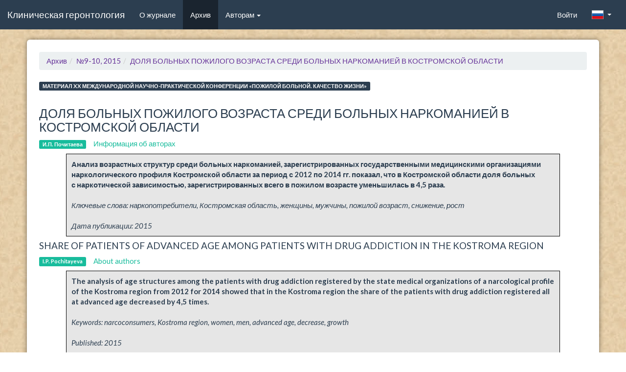

--- FILE ---
content_type: text/html; charset=UTF-8
request_url: https://kg.newdiamed.ru/issue/id7520/id11988
body_size: 4781
content:
<!DOCTYPE html>
<html lang="ru">
  <head>
    <meta charset="utf-8">
    <meta name="viewport" content="width=device-width, initial-scale=1">
    <meta name="citation_title" content="ДОЛЯ БОЛЬНЫХ ПОЖИЛОГО ВОЗРАСТА СРЕДИ БОЛЬНЫХ НАРКОМАНИЕЙ В КОСТРОМСКОЙ ОБЛАСТИ">
    <meta name="citation_author" content="И.П. Почитаева">
    <meta name="citation_publication_date" content="2015">
    <meta name="citation_journal_title" content="Клиническая геронтология">
    <meta name="citation_abstract_html_url" content="https://kg.newdiamed.ru/issue/id7520/id11988?lang=ru">
    <meta name="citation_fulltext_html_url" content="https://kg.newdiamed.ru/issue/id7520/id11988?lang=ru">
    <meta name="citation_publisher" content="Медико-технологическое предприятие НЬЮДИАМЕД">
    <meta name="citation_volume" content="21">
    <meta name="citation_issue" content="9-10">
    <meta name="citation_issn" content="1607-2499">
    <meta name="citation_keywords" content="наркопотребители, Костромская область, женщины, мужчины, пожилой возраст, снижение, рост">
    <meta name="citation_language" content="ru">
    <meta name="citation_type" content="Статья">
    <meta name="citation_pdf_url" content="https://kg.newdiamed.ru/issue/id7520/id11988">
    <meta name="eprints.creators_name" content="И.П. Почитаева">
    <meta name="eprints.metadata_visibility" content="show">
    <meta name="eprints.ispublished" content="pub">
    <meta name="eprints.full_text_status" content="public">
    <meta name="eprints.type" content="article">
    <meta name="eprints.title" content="ДОЛЯ БОЛЬНЫХ ПОЖИЛОГО ВОЗРАСТА СРЕДИ БОЛЬНЫХ НАРКОМАНИЕЙ В КОСТРОМСКОЙ ОБЛАСТИ">
    <meta name="eprints.date" content="2015">
    <meta name="eprints.date_type" content="published">
    <meta name="eprints.document_url" content="https://kg.newdiamed.ru/issue/id7520/id11988?lang=ru">
    <meta name="eprints.publication" content="Клиническая геронтология">
    <meta name="eprints.publisher" content="Медико-технологическое предприятие НЬЮДИАМЕД">
    <meta name="eprints.number" content="9-10">
    <meta name="eprints.volume" content="21">
    <meta name="eprints.issn" content="1607-2499">
    <meta name="eprints.keywords" content="наркопотребители, Костромская область, женщины, мужчины, пожилой возраст, снижение, рост">
    
    
    <title>ДОЛЯ БОЛЬНЫХ ПОЖИЛОГО ВОЗРАСТА СРЕДИ БОЛЬНЫХ НАРКОМАНИЕЙ В КОСТРОМСКОЙ ОБЛАСТИ - №9-10, 2015 - Клиническая геронтология</title>
    
    <script src="../../dist/js/libs/jquery.min.js"></script>
<script src="https://www.google.com/recaptcha/api.js" async defer></script>
    <link rel="stylesheet" href="/dist/bootstrap/css/bootstrap.css" media="screen"/>
    <link rel="stylesheet" href="/dist/font-awesome/css/font-awesome.css" media="screen"/>
    <script src="/dist/bootstrap/js/bootstrap.min.js"></script>
    <link rel="stylesheet" href="/dist/js/libs/ekko-lightbox.min.css" media="screen"/>
    <link rel="stylesheet" href="/dist/js/libs/toastr.min.css" media="screen"/>
    <script src="/dist/js/validator.min.js"></script>
    <script src="/dist/js/libs/ekko-lightbox.min.js"></script>
    <script src="/dist/js/libs/toastr.min.js"></script>
    <script src="/dist/js/login.js"></script>
    <script src="/dist/js/js.cookies.js"></script>
    <script src="/dist/js/libs/min/moment.min.js"></script>
    <link rel="manifest" href="/manifest.json"/>
    <script src="https://cdn.onesignal.com/sdks/OneSignalSDK.js" async=""></script>
    <script>
      var OneSignal = window.OneSignal || [];
      OneSignal.push(function() {
        OneSignal.init({
          appId: "af758b20-81bd-426e-83d8-040c9ca884e6",
        });
      });
      
      
    </script>
    <script src="/dist/js/libs/locale/ru.js"></script>
    <link rel="stylesheet" href="../../dist/style/style.css" media="screen"/>
  </head>
  <body>
    <nav class="navbar navbar-default">
      <div class="container-fluid">
        <!-- Brand and toggle get grouped for better mobile display-->
        <div class="navbar-header">
          <button class="navbar-toggle collapsed" type="button" data-toggle="collapse" data-target="#bs-example-navbar-collapse-1" aria-expanded="false"><span class="sr-only">Toggle navigation</span><span class="icon-bar"></span><span class="icon-bar"></span><span class="icon-bar"></span></button><a class="navbar-brand" href="/">Клиническая геронтология</a>
        </div>
        <div class="collapse navbar-collapse" id="bs-example-navbar-collapse-1">
          <ul class="nav navbar-nav">
            <li class=""><a href="/">О журнале<span class="sr-only">(current)</span></a></li>
            <li class="active"><a href="/archive">Архив </a></li>
            <li class="dropdown "><a class="dropdown-toggle" href="#" data-toggle="dropdown" role="button" aria-haspopup="true" aria-expanded="false">Авторам <span class="caret"></span></a>
              <ul class="dropdown-menu">
                <li class=""><a href="http://www.newdiamed.ru/index.php?m=auth/auth&amp;m1=auth/statya" target="_blank">Отправка статей</a></li>
                <li class=""><a href="/authors/rules">Правила для авторов</a></li>
                <li class=""><a href="/authors/copyright">Авторские права </a></li>
                <li class=""><a href="/authors/privacy">Приватность</a></li>
              </ul>
            </li>
          </ul>
          <ul class="nav navbar-nav navbar-right">
            <li class=""><a rel="nofollow" href="/login">Войти</a></li>
            <li class="dropdown"><a class="dropdown-toggle lang-a" rel="nofollow" href="#" data-toggle="dropdown" role="button" aria-haspopup="true" aria-expanded="false"><img class="img-responsive" src="/dist/img/rus.png">
                &nbsp;&nbsp;<span class="caret"></span></a>
              <ul class="dropdown-menu">
                <li class="active"><a class="lang-a" id="set-lang-ru" href=""><img class="img-responsive" src="/dist/img/rus.png"> &nbsp;&nbsp;Русский </a></li>
                <li class=""><a class="lang-a" id="set-lang-en" href=""><img class="img-responsive" src="/dist/img/eng.png">&nbsp;&nbsp;English  </a></li>
              </ul>
            </li>
          </ul>
        </div>
      </div>
    </nav>
    <div class="wrapper">
      <div class="container well well-lg">
        
        

















<ol class="breadcrumb"><li><a href="/archive">Архив</a></li><li><a href="/issue/id7520">№9-10, 2015</a></li><li><a>ДОЛЯ БОЛЬНЫХ ПОЖИЛОГО ВОЗРАСТА СРЕДИ БОЛЬНЫХ НАРКОМАНИЕЙ В КОСТРОМСКОЙ ОБЛАСТИ</a></li></ol><br/><div itemscope="itemscope" itemtype="http://schema.org/ScholarlyArticle"><div id="article-meta-ru"><div class="row"><div class="col-md-3"><p class="rubric"><span class="text-left label label-primary" itemprop="articleSection">МАТЕРИАЛ XX МЕЖДУНАРОДНОЙ НАУЧНО-ПРАКТИЧЕСКОЙ КОНФЕРЕНЦИИ «ПОЖИЛОЙ БОЛЬНОЙ. КАЧЕСТВО ЖИЗНИ»</span></p></div><div class="col-md-5"><div id="article-pdf" style="display: none; margin-top: 15px;"> </div></div><div class="col-md-4"></div></div><h3 class="article-header-ru" itemprop="headline">ДОЛЯ БОЛЬНЫХ ПОЖИЛОГО ВОЗРАСТА СРЕДИ БОЛЬНЫХ НАРКОМАНИЕЙ В КОСТРОМСКОЙ ОБЛАСТИ</h3><p class="authors-ru"><span class="label label-success label-author" itemprop="author">И.П. Почитаева</span><a class="btn-link" style="cursor:pointer;margin-left: 1rem;" type="button" data-toggle="collapse" data-target="#about-authors-ru-container" aria-expanded="false" aria-controls="about-authors-ru-container">Информация об авторах</a></p><div class="collapse" id="about-authors-ru-container">
<p class="from-authors-ru"><em>Пер­вый Московский го­су­дар­ствен­ный ме­ди­цинский уни­вер­си­тет им. И.М. Се­че­но­ва</em></p>
</div><p class="abstract abstract-ru"> <b itemprop="description">Ана­лиз воз­раст­ных струк­тур сре­ди боль­ных нар­ко­ма­ни­ей, за­реги­стри­ро­ван­ных го­су­дар­ствен­ны­ми ме­ди­цински­ми ор­га­ни­за­ци­я­ми нар­ко­ло­ги­че­ско­го про­фи­ля Ко­стром­ской об­ла­сти за пе­ри­од с 2012 по 2014 гг. по­ка­зал, что в Ко­стром­ской об­ла­сти до­ля боль­ных с нар­ко­ти­че­ской за­ви­си­мо­стью, за­реги­стри­ро­ван­ных всего в по­жилом воз­расте умень­ши­лась в 4,5 ра­за.</b><br/><br/><em> Ключевые слова: <span itemprop="keywords">наркопотребители, Костромская область, женщины, мужчины, пожилой возраст, снижение, рост</span></em><br/><br/><em>Дата публикации: <span itemprop="datePublished">2015</span></em></p>  </div><div id="article-meta-en"><h4 class="article-header-en">SHARE OF PATIENTS OF ADVANCED AGE AMONG PATIENTS WITH DRUG ADDICTION IN THE KOSTROMA REGION</h4>
<p class="authors-en"><span class="label label-success label-author">I.P. Pochitayeva</span><a class="btn-link" style="cursor:pointer;margin-left: 1rem;" type="button" data-toggle="collapse" data-target="#about-authors-en-container" aria-expanded="false" aria-controls="about-authors-en-container">About authors</a></p><div class="collapse" id="about-authors-en-container">
<p class="from-authors-en"><em>First MGMU of I.M. Sechenov</em></p>
</div><p class="abstract abstract-en"> <b>The analysis of age structures among the patients with drug addiction registered by the state medical organizations of a narcological profile of the Kostroma region from 2012 for 2014 showed that in the Kostroma region the share of the patients with drug addiction registered all at advanced age decreased by 4,5 times.</b><br/><br/><em>Keywords: narcoconsumers, Kostroma region, women, men, advanced age, decrease, growth</em><br/><br/><em>Published: <span>2015</span></em></p>  </div><hr/><div id="article-content"></div></div><div class="loader" style="display:none;" id="article-spinner">Загрузка...</div>  <script>var isPaidIssue = 0;



var issueUuid = "org.newdiamed.gerontology.9_10.2015";
var articleName = "ДОЛЯ БОЛЬНЫХ ПОЖИЛОГО ВОЗРАСТА СРЕДИ БОЛЬНЫХ НАРКОМАНИЕЙ В КОСТРОМСКОЙ ОБЛАСТИ";

$(document).ready(function () {
    var merchantReceipt = {
        customerContact: '',
        taxSystem: 2,
        items: [
            {
                quantity: 1,
                price: {
                    amount: "99.00"
                },
                tax: 1,
                text: 'Статья "' + articleName.substring(0, 66) + '..."'
            }
        ]
    };

    $("#ym_merchant_receipt").val(JSON.stringify(merchantReceipt));
});

</script><script src="/dist/js/article-loader.js"></script><noindex><div class="modal fade" id="buyArticleModal" tabindex="-1" role="dialog" aria-labelledby="buyArticleModalLabel"><div class="modal-dialog" role="document"><div class="modal-content"><form action="https://yoomoney.ru/eshop.xml" method="post"><div class="modal-header"><button class="close" type="button" data-dismiss="modal" aria-label="Close"><span aria-hidden="true">&times;</span></button><h4 class="modal-title" id="myModalLabel">Покупка статьи</h4></div><div class="modal-body"><p>Вы действительно хотите купить статью <strong>ДОЛЯ БОЛЬНЫХ ПОЖИЛОГО ВОЗРАСТА СРЕДИ БОЛЬНЫХ НАРКОМАНИЕЙ В КОСТРОМСКОЙ ОБЛАСТИ</strong> за <strong>99</strong> рублей?</p><input name="shopId" value="145299" type="hidden"/><input name="scid" value="144128" type="hidden"/><input id="shopProductPrice" name="sum" value="99" type="hidden"/><input id="shopProductName" name="product_name" value="ДОЛЯ БОЛЬНЫХ ПОЖИЛОГО ВОЗРАСТА СРЕДИ БОЛЬНЫХ НАРКОМАНИЕЙ В КОСТРОМСКОЙ ОБЛАСТИ" type="hidden"/><input name="customerNumber" value="" type="hidden"/><input name="shopSuccessURL" value="https://kg.newdiamed.ru/kassaRedirect/success" type="hidden"/><input name="shopFailURL" value="https://kg.newdiamed.ru/kassaRedirect/fail" type="hidden"/><input name="shopDefaultUrl" value="https://kg.newdiamed.ru/kassaRedirect/default" type="hidden"/><input name="cps_email" value="" type="hidden"/><input id="shopPurchaseType" name="purchase_type" value="0" type="hidden"/><input id="shopProductOid" name="product_oid" value="7520" type="hidden"/><input id="shopArticleOid" name="article_oid" value="11988" type="hidden"/><input id="shopProductId" name="product_id" value="org.newdiamed.gerontology.9_10.2015:11988" type="hidden"/><input id="ym_merchant_receipt" name="ym_merchant_receipt" value="" type="hidden"/><div class="text-center"></div></div><div class="modal-footer"><button class="btn btn-default" type="button" data-dismiss="modal">Отмена</button><button class="btn btn-success btn-large" type="submit">Купить</button></div></form></div></div></div></noindex>  
      </div>
    </div>
    <script async="" src="https://www.googletagmanager.com/gtag/js?id=UA-70680379-3"></script>
    <script>
      window.dataLayer = window.dataLayer || [];
      function gtag(){dataLayer.push(arguments);}
      gtag('js', new Date());
      gtag('config', 'UA-70680379-3');
    </script>
    <!-- Yandex.Metrika counter-->
    <script type="text/javascript">
      (function (d, w, c) {
      (w[c] = w[c] || []).push(function() {
      try {
      w.yaCounter47715958 = new Ya.Metrika({
      id:47715958,
      clickmap:true,
      trackLinks:true,
      accurateTrackBounce:true
      });
      } catch(e) { }
      });
      var n = d.getElementsByTagName("script")[0],
      s = d.createElement("script"),
      f = function () { n.parentNode.insertBefore(s, n); };
      s.type = "text/javascript";
      s.async = true;
      s.src = "https://mc.yandex.ru/metrika/watch.js";
      if (w.opera == "[object Opera]") {
      d.addEventListener("DOMContentLoaded", f, false);
      } else { f(); }
      })(document, window, "yandex_metrika_callbacks");
    </script>
    <noscript>
      <div><img src="https://mc.yandex.ru/watch/47715958" style="position:absolute; left:-9999px;" alt=""></div>
    </noscript>
    <!-- /Yandex.Metrika counter-->
    <footer>
      <div class="footer" id="footer">
        <div class="container">
          <div class="row">
            <div class="col-lg-2 col-md-2 col-sm-4 col-xs-6">
              <h3> Информация</h3>
              <ul>
                <li><a href="/info/agreement"> Пользовательское соглашение</a></li>
              </ul>
            </div>
            <div class="col-lg-2 col-md-2 col-sm-4 col-xs-6">
              <h3> Персоналии</h3>
              <ul>
                <li> <a href="/personalities/contacts">Контакты</a></li>
                <li><a href="/personalities/editorial_board">Редакционная коллегия</a></li>
                <li> <a href="/personalities/editorial_council">Редакционный совет</a></li>
              </ul>
            </div>
            <div class="col-lg-2 col-md-2 col-sm-4 col-xs-6">
              <h3> Авторам </h3>
              <ul>
                <li> <a href="http://www.newdiamed.ru/index.php?m=auth/auth&amp;m1=auth/statya" target="_blank">Отправка статей</a></li>
                <li><a href="/authors/rules">Правила для авторов</a></li>
                <li><a href="/authors/copyright">Авторские права</a></li>
                <li><a href="/authors/attribution_criteria">Критерии авторства</a></li>
                <li><a href="/authors/privacy">Приватность   </a></li>
              </ul>
            </div>
            <div class="col-lg-2 col-md-2 col-sm-4 col-xs-6">
              <h3>Прочее</h3>
              <ul>
                <li> <a href="/others/publisher">Издатель</a></li>
                <li><a href="/others/offer">Договор оферты</a></li>
                <li><a href="/others/history">История журнала</a></li>
                <li><a href="/others/privacy">Конфиденциальность</a></li>
              </ul>
            </div>
          </div>
        </div>
      </div>
      <div class="footer-bottom">
        <div class="container">
          <div class="flex-container">
            <div>
              <p> © ООО «МТП НЬЮДИАМЕД», 2022 </p>
            </div>
            <div class="align-center">
              <div>
                <ul class="nav nav-pills payments">
                  <li><i class="fa fa-cc-visa"></i></li>
                  <li><i class="fa fa-cc-mastercard"></i></li>
                </ul>
              </div>
              <div><a href="http://dx.doi.org/" target="_blank"><img class="doi-logo" src="/dist/img/doi_logo.png"></a></div>
            </div>
          </div>
        </div>
      </div>
    </footer>
  </body>
</html>


--- FILE ---
content_type: text/css
request_url: https://kg.newdiamed.ru/dist/style/style.css
body_size: 1968
content:
* {
    margin: 0;
}

a {
    color: #663399;
}

a.img-thumb-link {text-decoration: none; color: initial}

.well.well-lg {
    background-color : #fff;
    box-shadow: 0 0 10px rgba(0,0,0,0.5); /* Параметры тени */
}

html {
    height: 100%;
    box-sizing: border-box;
}

body {
    background-image: url(/dist/img/background.jpg);
    position: relative;
    margin: 0;
    padding-bottom: 6rem;
    min-height: 100%;
}

.wrapper {
    margin-bottom: 291.5px;
    /*min-height: 100%;*/
    /*height: auto !important;*/
    /*height: 100%;*/
    /*margin: 0 auto -155px; *//* the bottom margin is the negative value of the footer's height */
}

.container .breadcrumb {
    overflow: hidden;
    text-overflow: ellipsis;
    white-space: nowrap;
    margin: 0;
}

.container .breadcrumb li {
    display: inline;
}

.navbar {
    border-radius: 0px;
}

.abstract {outline-style:solid;outline-color:black;outline-width:1px;padding:10px;margin-left:5%;width:90%;background-color:#e6e6e6;text-indent:0}

.article-content-p {text-align:justify};

@media(max-width:500px) {.img{width:80%}}
@media(min-width:500px) {.img{float:right;padding-left:10px;width:40%;max-width:250px;padding-top:10px}}

@media(min-width:500px) {
    .left { float:right;padding-left:10px;clear:both; }
    .right { float:right;padding-left:10px;clear:both; }
}

.comment {text-align:center;}

@media(min-width:750px) {
    .left { float:left;padding-right:10px;clear:left; }
    .right { float:right;padding-left:10px;clear:right; }
}
.gridimage {background-size:contain;}
.gridimage img {
    margin: 0 auto;
    display: block;
    width: 100%;
    height: auto;
}
.img_desc{display:none;font-size:small;text-indent:0;}
.cleared {clear:both;}
.img_name{font-size:small;text-indent:0;font-weight:bold}
.img img {max-width:100%};

.form-signin {
    max-width: 330px;
    padding: 15px;
    margin: 0 auto;
}
.form-signin .form-signin-heading,
.form-signin .checkbox {
    margin-bottom: 10px;
}
.form-signin .checkbox {
    font-weight: normal;
}
.form-signin .form-control {
    position: relative;
    height: auto;
    -webkit-box-sizing: border-box;
    -moz-box-sizing: border-box;
    box-sizing: border-box;
    padding: 10px;
    font-size: 16px;
}
.form-signin .form-control:focus {
    z-index: 2;
}
.form-signin input[type="email"] {
    margin-bottom: -1px;
    border-bottom-right-radius: 0;
    border-bottom-left-radius: 0;
}
.form-signin input[type="password"] {
    margin-bottom: 10px;
    border-top-left-radius: 0;
    border-top-right-radius: 0;
}
.loader,
.loader:before,
.loader:after {
    border-radius: 50%;
    width: 2.5em;
    height: 2.5em;
    -webkit-animation-fill-mode: both;
    animation-fill-mode: both;
    -webkit-animation: load7 1.8s infinite ease-in-out;
    animation: load7 1.8s infinite ease-in-out;
}
.loader {
    color: #2c3e50;
    font-size: 10px;
    margin: 80px auto;
    position: relative;
    text-indent: -9999em;
    -webkit-transform: translateZ(0);
    -ms-transform: translateZ(0);
    transform: translateZ(0);
    -webkit-animation-delay: -0.16s;
    animation-delay: -0.16s;
}
.loader:before,
.loader:after {
    content: '';
    position: absolute;
    top: 0;
}
.loader:before {
    left: -3.5em;
    -webkit-animation-delay: -0.32s;
    animation-delay: -0.32s;
}
.loader:after {
    left: 3.5em;
}
@-webkit-keyframes load7 {
    0%,
    80%,
    100% {
        box-shadow: 0 2.5em 0 -1.3em;
    }
    40% {
        box-shadow: 0 2.5em 0 0;
    }
}
@keyframes load7 {
    0%,
    80%,
    100% {
        box-shadow: 0 2.5em 0 -1.3em;
    }
    40% {
        box-shadow: 0 2.5em 0 0;
    }
}

.full {
    width: 100%;	
}
.gap {
    height: 30px;
    width: 100%;
    clear: both;
    display: block;
}

footer {
    height: 271.5px;
    position: absolute;
    bottom: 0;
    width: 100%;
}
.footer {
    background: #2c3e50;
    height: auto;
    padding-bottom: 30px;
    position: relative;
    width: 100%;
    border-bottom: 1px solid #CCCCCC;
    border-top: 1px solid #DDDDDD;
}
.footer p {
    margin: 0;
}
.footer img {
    max-width: 100%;
}
.footer h3 {
    border-bottom: 1px solid #BAC1C8;
    color: #ffffff;
    font-size: 18px;
    font-weight: 400;
    line-height: 27px;
    padding: 40px 0 10px;
    text-transform: uppercase;
}
.footer ul {
    font-size: 13px;
    list-style-type: none;
    margin-left: 0;
    padding-left: 0;
    margin-top: 15px;
    color: #ffffff;
}
.footer ul li a {
    padding: 0 0 5px 0;
    display: block;
}
.footer a {
    color: #ffffff
}
.bg-gray {
    background-image: -moz-linear-gradient(center bottom, #BBBBBB 0%, #F0F0F0 100%);
    box-shadow: 0 1px 0 #B4B3B3;
}
.social li {
    background: none repeat scroll 0 0 #B5B5B5;
    border: 2px solid #B5B5B5;
    -webkit-border-radius: 50%;
    -moz-border-radius: 50%;
    -o-border-radius: 50%;
    -ms-border-radius: 50%;
    border-radius: 50%;
    float: left;
    height: 36px;
    line-height: 36px;
    margin: 0 8px 0 0;
    padding: 0;
    text-align: center;
    width: 36px;
    transition: all 0.5s ease 0s;
    -moz-transition: all 0.5s ease 0s;
    -webkit-transition: all 0.5s ease 0s;
    -ms-transition: all 0.5s ease 0s;
    -o-transition: all 0.5s ease 0s;
}
.social li:hover {
    transform: scale(1.15) rotate(360deg);
    -webkit-transform: scale(1.1) rotate(360deg);
    -moz-transform: scale(1.1) rotate(360deg);
    -ms-transform: scale(1.1) rotate(360deg);
    -o-transform: scale(1.1) rotate(360deg);
}
.social li a {
    color: #EDEFF1;
}
.social li:hover {
    border: 2px solid #2c3e50;
    background: #2c3e50;
}
.social li a i {
    font-size: 16px;
    margin: 0 0 0 5px;
    color: #EDEFF1 !important;
}
.footer-bottom {
    background: #1d2935;
    border-top: 1px solid #fff;
    color: #fff;
    padding-top: 10px;
    padding-bottom: 10px;
}
.footer-bottom p.pull-left {
    padding-top: 6px;
}
.payments {
    font-size: 1.5em;	
}

ul.numeric-decimals { counter-reset:section; list-style-type:none; }
ul.numeric-decimals li { list-style-type:none; }
ul.numeric-decimals li ul { counter-reset:subsection; }
ul.numeric-decimals li:before{
    counter-increment:section;
    content:counter(section) ". ";/*content:"Section " counter(section) ". ";*/
}
ul.numeric-decimals li ul li:before {
    counter-increment:subsection;
    content:counter(section) "." counter(subsection) " ";
}

a.lang-a {
    display: flex!important;
    align-items: center;
}

.toast-top-center {
    top: 2%;
    right: 0;
    width: 100%;
}

.doi-logo {
    height: 50px;
    display: block;
    margin-left: 20px;
}

.flex-container{
    display: flex;
    align-items: center;
    justify-content: space-between;
}

.align-center {
    display: flex;
    align-items: center;
}

.panel-articles {
    padding: 0;
}

.list-articles {
    margin-bottom: 0;
}

.label-author  {
    margin-right: 0.5rem;
}

.d-block {
    display: block;
}

span.bold {
    font-weight: bold;
}

span.italic {
    font-style: italic;
}

@media(max-width:499px) {
    .navbar-brand {
        font-size: 1.8rem;
    }

    .hide-mobile {
        display: none;
    }

    .show-mobile {
        display: flex;
    }
}

@media(min-width:500px) {
    .show-mobile {
        display: none;
    }
}


--- FILE ---
content_type: application/javascript
request_url: https://kg.newdiamed.ru/dist/js/article-loader.js
body_size: 1746
content:
$(document).ready(function () {
    var articleId = document.URL.split("/").pop();
    var authData = Cookies.getJSON("authData");
    if ((!authData || !authData.token) && isPaidIssue) {
        $("#please-register").show();
        return;
    }

    var token;
    $("#article-spinner").show();
    var articleContentUrl;
    if (isPaidIssue) {
        token = encodeURIComponent(authData.token);
        articleContentUrl = "/proxy/render/articles/{0}/{1}/content?token={2}".format(issueUuid, articleId, token)
    } else {
        articleContentUrl = "/proxy/render/articles/{0}/{1}/content".format(issueUuid, articleId);
    }
    $.get(articleContentUrl, function (data) {
        try{
            var dataJSON = JSON.parse(data);
            if (dataJSON.status && dataJSON.status === 404) {
                $("#article-pdf").css('display', 'none');
                $("#article-spinner").hide();
                $("#please-buy").show();
                return;
            }
        }
        catch(e){
            
        }


        data = data.replaceAll("embed://", "");
        var html = document.createElement('html');
        html.innerHTML = data;
        var htmlElements = html.childNodes;
        var elements = htmlElements[1].childNodes;
        var docData = {
            aboutAuthorsRu: [],
            aboutAuthorsEn: []
        };

        var docContent = [];
        var imgs = html.getElementsByTagName("img");
        for (var idx in imgs) {
            var img = imgs[idx];
            if (img.src) {
                var imgSrc = img.src.split("/").pop();
                var tmp = imgSrc.split("?");
                imgSrc = tmp[0];
                if (isPaidIssue) {
                    imgSrc = "/proxy/render/articles/{0}/{1}/{2}?token={3}".format(issueUuid, articleId, imgSrc, token);
                } else {
                    imgSrc = "/proxy/render/articles/{0}/{1}/{2}".format(issueUuid, articleId, imgSrc);
                }

                img.src = imgSrc;
            }
        }

        for (var idx in elements) {
            var el = elements[idx];
            if (el.className) {
                var latinCount = el.textContent.replace(/[^A-Z]/gi, "").length;
                var ruCount = el.textContent.length - latinCount;
                switch (el.className) {
                    case "doi":
                        docData["doi"] = el.innerHTML;
                        break;
                    case "authors":
                        if (!docData["authorsRu"])
                            docData["authorsRu"] = el.innerHTML;
                        else
                            docData["authorsEn"] = el.innerHTML;
                        break;
                    case "aboutauthors":
                        if (ruCount > latinCount) {
                            docData["aboutAuthorsRu"].push(el.innerHTML);
                        } else {
                            docData["aboutAuthorsEn"].push(el.innerHTML);
                        }
                        break;
                    case "authors-from":
                        if (!docData["fromAuthorsRu"])
                            docData["fromAuthorsRu"] = el.innerHTML;
                        else
                            docData["fromAuthorsEn"] = el.innerHTML;
                        break;
                    case "abstract":
                        if (!docData["abstractRu"])
                            docData["abstractRu"] = el.innerHTML;
                        else
                            docData["abstractEn"] = el.innerHTML;
                        break;
                    default:
                        var outer = el.outerHTML;
                        var inner = el.innerHTML;

                        var imgs = el.getElementsByTagName("img");
                        if (imgs && imgs[0] && imgs[0].src) {
                            var bigSrc = imgs[0].src.replace(".small", "");
                            var diff = outer.replace(inner, '<a class="img-thumb-link" data-toggle="lightbox" href="{0}">{1}</a>'.format(bigSrc, inner));
                            docContent.push(diff);
                        }

                        break;
                }
            } else {
                if (el.outerHTML) {
                    if (el.tagName !== "H1") {
                        if (el.tagName === "P") {
                            el.className = "article-content-p";
                        }
                        docContent.push(el.outerHTML);
                    }

                }
            }
        }

        docContent.forEach(function (cnt) {
            $("#article-content").append(cnt);
        });

        $("#article-pdf").css('display', 'block');

        $('#article-pdf-button').click(function() {
            var xhrOverride = new XMLHttpRequest();
            xhrOverride.responseType = 'arraybuffer';
            var aName = 'Статья "' + articleName.substring(0, 66) + '..."'

            $.ajax({
                url: "/proxy/render/articles/{0}/{1}/pdf?token={2}".format(issueUuid, articleId, token),
                method: 'GET',
                xhr: function() {
                    return xhrOverride;
                }
            }).then(function (responseData) {
                const url = window.URL.createObjectURL(new Blob([responseData]));
                const link = document.createElement('a')
                link.href = url
                link.setAttribute('download', `${aName}.pdf`)
                document.body.appendChild(link);
                link.click()
                link.remove()
            }).catch(function () {
                console.log('error')
            });
        });

        var as = $("#article-content").find("a");
        as.each(function () {
            var el = $(this);
            if (el.hasClass("imagelink")) {
                var imgId = el.attr("href");
                var linkedImg = $("#article-content").find(imgId);
                if (linkedImg) {
                    var linkedA = linkedImg.find("a");
                    el.attr("data-toggle", "lightbox");
                    el.attr("href", linkedA[0].href);
                }
            } else {
                var href = el.attr("href");
                if (href && href.indexOf("literature") !== -1) {
                    var contentArr = [];
                    var spl = href.split(",");
                    spl.forEach(function (lp) {
                        var p = $("#article-content").find(lp);
                        p.each(function () {
                            contentArr.push($(this).html())
                        });
                    });
                    el.popover({html: true, content: contentArr.join("<br>"), trigger: "hover", placement: "bottom"});
                    el.on("show.bs.popover", function (e) {
                        el.data("bs.popover").tip().css({"max-width": "500px"});
                    })
                    el.removeAttr("href");
                    el.css("cursor", "pointer");
                }

            }
        });

        $("#article-spinner").hide();
    });
});

--- FILE ---
content_type: application/javascript
request_url: https://kg.newdiamed.ru/dist/js/login.js
body_size: 1401
content:
$(document).ready(function () {
    $(document).on('click', '[data-toggle="lightbox"]', function (event) {
        event.preventDefault();
        $(this).ekkoLightbox();
    });

    $("#set-lang-ru").click(function () {
        Cookies.set('staLang', "ru");
    });
    $("#set-lang-en").click(function () {
        Cookies.set('staLang', "en");
    });

    $("#logout").click(function (e) {
        Cookies.remove("authData");
        location.reload();
    });

    $('#account-form').validator().on('submit', function (e) {
        if (e.isDefaultPrevented()) {
        } else {
            e.preventDefault();
            $("#account-submit").button('loading');
            var userFirstName = $('#inputFirstName').val();
            var userLastName = $('#inputLastName').val();
            var userMiddleName = $('#inputMiddleName').val();

            var authData = Cookies.getJSON("authData");
            var userToken = authData.token;
            if (authData && authData.token) {
                $.get("/auth/updateUser", {userFirstName: userFirstName, userLastName: userLastName, userMiddleName: userMiddleName, token: userToken}, function (data) {
                    $("#account-submit").button('reset');
                    if (data.OK) {
                        toastr.options.positionClass = "toast-top-center";
                        toastr.options.timeOut = 1000;
                        toastr.success('Данные успешно обновлены'); 
                    } else {
                    }
                });
            }
        }
    });



    $('#login-form').validator().on('submit', function (e) {
        if (e.isDefaultPrevented()) {
        } else {
            e.preventDefault();
            var name = $("#inputEmail").val();
            var passwd = $("#inputPassword").val();
            $("#errorUserNotActivated").hide();
            $("#errorUserPassword").hide();
            if (name && passwd && name.length > 0 && passwd.length > 0) {
                $.get("/auth/login?name={0}&passwd={1}".format(name, passwd), function (data) {
                    if (data.OK) {
                        if (data.activated) {
                            Cookies.set('authData', data, {expires: data.maxAge});
                            var ret = getURLParameter("return_to");
                            if (!ret) {
                                window.location.href = '/archive';
                            } else {
                                window.location.href = ret;
                            }

                        } else {
                            $("#errorUserNotActivated").show();
                        }

                    } else {
                        $("#errorUserPassword").show();
                    }
                });
            }
        }
    });

    $('#register-form').validator().on('submit', function (e) {
        if (e.isDefaultPrevented()) {
        } else {
            e.preventDefault();
            grecaptcha.execute();
            $("#errorUserExist").hide();
        }
    });

    $('#activation-form').validator().on('submit', function (e) {
        if (e.isDefaultPrevented()) {
        } else {
            e.preventDefault();
            activateCode();
        }
    });

    var aCode = $("#inputActivationCode").val();
    if (aCode && aCode.length > 0) {
        activateCode();
    }

    function activateCode() {
        var activationCode = $("#inputActivationCode").val();
        $("#errorActivationCode").hide();
        $.get("/auth/activate?activationCode={0}".format(activationCode), function (data) {
            if (data.OK) {
                if (data.activated) {
                    Cookies.set('authData', data, {expires: data.maxAge});
                    $("#activation-form").hide();
                    $("#successeful-activation").show();
                } else {
                    $("#errorUserNotActivated").show();
                }

            } else {
                $("#errorActivationCode").show();
            }
        });
    }

    var authData = Cookies.getJSON("authData");
    if (authData && authData.token) {
        var token = encodeURIComponent(authData.token);
        updateToken(token);
        var timerId = setInterval(function () {
            updateToken(token);
        }, (authData.maxAge * 1000) / 3);
    }
    ;
}
);

function updateToken(token) {
    $.get("/auth/update?token={0}".format(token), function (data) {
        if (data.OK && data.OK === true) {
            Cookies.set('authData', data, {expires: data.maxAge});
        } else {
            Cookies.remove("authData");
            location.reload();
        }
        ;
    }).fail(function () {
        Cookies.remove("authData");
        location.reload();
    });
}





function onRegisterSubmit(token) {
    $("#register-submit").button('loading');
    var userPassword = $('#inputPassword').val();
    var userEmail = $('#inputEmail').val();

    var userFirstName = $('#inputFirstName').val();
    var userLastName = $('#inputLastName').val();
    var userMiddleName = $('#inputMiddleName').val();

    $.get("/auth/register", {userEmail: userEmail, userPassword: userPassword, userCaptcha: token, userFirstName: userFirstName, userLastName: userLastName, userMiddleName: userMiddleName}, function (data) {
        $("#register-submit").button('reset');
        if (data.OK) {
            $("#successeful-email").text(" " + userEmail);
            $("#register-form").hide();
            $("#successeful-registration").show();
        } else {
            if (data.userExist) {
                $("#errorUserExist").show();
            }
            grecaptcha.reset();
        }
    });
}


function getURLParameter(name) {
    return decodeURIComponent((new RegExp('[?|&]' + name + '=' + '([^&;]+?)(&|#|;|$)').exec(location.search) || [null, ''])[1].replace(/\+/g, '%20')) || null;
}


String.prototype.replaceAll = function (search, replacement) {
    var target = this;
    return target.split(search).join(replacement);
};

String.prototype.format = function () {
    var args = arguments;
    return this.replace(/\{(\d+)\}/g, function (m, n) {
        return args[n];
    });
};
